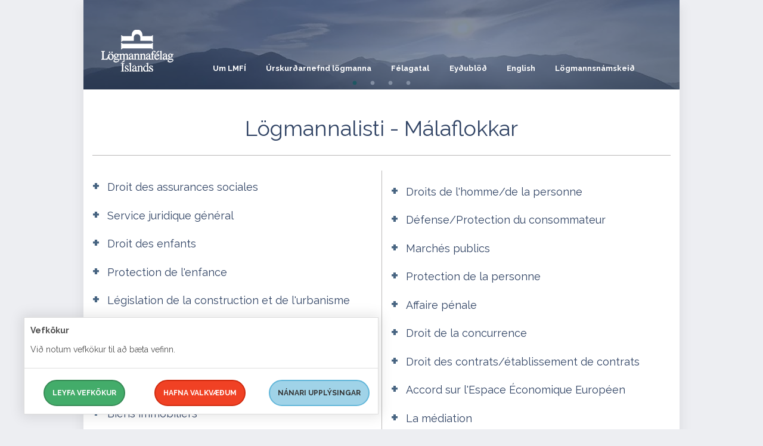

--- FILE ---
content_type: text/html; charset=utf-8
request_url: https://lmfi.is/logmannalisti/malaflokkar/136/droit-admnistratif-rapports-entre-les-citoyens-et-les-autorites?lang=fr-FR
body_size: 13952
content:

<!DOCTYPE html>
<html class="no-js" lang="is">
<head prefix="og: http://ogp.me/ns# fb: http://ogp.me/ns/fb#">
    <!--

      _    _                                            __     _         __
     | |  | |                                          / _|   | |       / _|
     | |__| |_   _ _ __   __ _ _ __   __ _  __   _____| |_ ___| |_ ___ | |_ __ _
     |  __  | | | | '_ \ / _` | '_ \ / _` | \ \ / / _ \  _/ __| __/ _ \|  _/ _` |
     | |  | | |_| | | | | (_| | | | | (_| |  \ V /  __/ | \__ \ || (_) | || (_| |
     |_|  |_|\__,_|_| |_|\__,_|_| |_|\__, |   \_/ \___|_| |___/\__\___/|_| \__,_|
                                      __/ |
                                     |___/                         www.hunang.is

    -->

    <meta charset="utf-8">
    
    <meta name="viewport" content="width=device-width, initial-scale=1.0">
    <title>Lögmannalisti | Lögmannafélag Íslands</title>

    <link href="/favicon.ico" rel="shortcut icon" type="image/x-icon">
    <link href="//fonts.googleapis.com/css?family=Raleway:400,500,700" rel="stylesheet">
    <link href="/content/css?v=5gz16fPgyEOKuBoYVbzSxqqYaiSBehOjcfTIM3TdnVo1" rel="stylesheet">

    <script src="/bundles/head?v=woky22jevmDNLF-W0BVXx67pWh1orvZN2hpF_DbGDAc1"></script>

        <meta property="og:title" content="L&#246;gmannalisti">
        <meta property="og:image" content="//lmfi.is/images/fb-1200x628.jpg">

    
    <script src="//ajax.googleapis.com/ajax/libs/jquery/2.1.1/jquery.min.js"></script>
    <script src="//ajax.aspnetcdn.com/ajax/jquery.validate/1.13.1/jquery.validate.min.js"></script>
    <script src="//ajax.aspnetcdn.com/ajax/mvc/5.1/jquery.validate.unobtrusive.min.js"></script>

            <!-- Google Tag Manager -->
            <script>
                (function (w, d, s, l, i) {
                    w[l] = w[l] || []; w[l].push({
                        'gtm.start':
                            new Date().getTime(), event: 'gtm.js'
                    }); var f = d.getElementsByTagName(s)[0],
                        j = d.createElement(s), dl = l != 'dataLayer' ? '&l=' + l : ''; j.async = true; j.src =
                            'https://www.googletagmanager.com/gtm.js?id=' + i + dl; f.parentNode.insertBefore(j, f);
                })(window, document, 'script', 'dataLayer', 'GTM-588GG43Z');</script>
            <!-- End Google Tag Manager -->


</head>
<body class="logmannalistinn">

            <!-- Google Tag Manager (noscript) -->
            <noscript>
                <iframe src="https://www.googletagmanager.com/ns.html?id=GTM-588GG43Z" height="0" width="0" style="display:none;visibility:hidden"></iframe>
            </noscript>
            <!-- End Google Tag Manager (noscript) -->




    <div class="off-canvas-wrap" data-offcanvas="">
        <div class="inner-wrap">


<aside class="right-off-canvas-menu" id="offCanvas">
    <ul class="accordion" data-accordion="" role="tablist">
    <li class="accordion-navigation nochild l2 ">
            <a href="/um-lmfi">Um LMF&#205;</a>

    </li>
    <li class="accordion-navigation nochild l2 ">
            <a href="/urskurdarnefnd-logmanna">&#218;rskur&#240;arnefnd l&#246;gmanna</a>

    </li>
    <li class="accordion-navigation nochild l2 ">
            <a href="/felagatal">F&#233;lagatal</a>

    </li>
    <li class="accordion-navigation nochild l2 ">
            <a href="/eydublod">Ey&#240;ubl&#246;&#240;</a>

    </li>
    <li class="accordion-navigation l2 ">
            <a href="/english">English</a>
            <a href="#panel12407" role="tab" id="panel12407-heading" aria-controls="panel12407" class="haschild">
                <i aria-hidden="true"></i>
            </a>

            <ul class="content " id="panel12407" role="tabpanel" aria-labelledby="panel12407-heading">
    <li class="accordion-navigation nochild l3 ">
            <a href="/english/complaints-about-lawyers">Complaints about lawyers</a>

    </li>
    <li class="accordion-navigation nochild l3 ">
            <a href="/english/free-legal-advice">Free legal advice</a>

    </li>
    <li class="accordion-navigation nochild l3 ">
            <a href="/english/search-for-a-lawyer">Search for a lawyer</a>

    </li>
            </ul>
    </li>
    <li class="accordion-navigation nochild l2 ">
            <a href="/logmannsnamskeid">L&#246;gmannsn&#225;mskei&#240;</a>

    </li>
    </ul>
    <div class="show-for-small-only searchformmain">


        <ul class="actionLinks">
                <li class="">
                    <span>
                            <a href="/hafa-samband" class="button">
                                Hafa samband / Contact us
                            </a>
                    </span>
                </li>
        </ul>



        <form action="/leit" method="GET" class="searchformmobile">
            <div class="row">
                <div class="small-12 columns">
                    <label for="q3" class="right inline searchlabel">Leitarskilyr&#240;i:</label>&nbsp;
                    <input type="search" name="q" id="q3" placeholder="Sl&#225;&#240;u inn leitarskilyr&#240;i" class="round">
                    <button type="submit" aria-label="Leita" class="fa fa-search icon"><span class="btn-label">Leita</span></button>
                </div>
            </div>
        </form>

    </div>
</aside>




            <div class="wrapper">
                <div class="inner-wrapper row collapse">
                    <div class="small-12 column">
<header class="row" id="header">

<div class="row">
    <div class="small-12" id="topnavcontainer">
        <div class="contain-to-grid">
            <nav id="nav" class="top-bar" data-topbar="" role="navigation">
                <ul class="title-area">
                    <li class="name">
                        <a href="/">
                            <h1>
                                <span class="hidden-off-screen">Lögmannafélag Íslands</span>
                            </h1>
                        </a>
                    </li>
                    <li class="right-small show-for-medium-down">
                        <a href="#offCanvas" role="button" aria-controls="offCanvas" aria-expanded="false" class="right-off-canvas-toggle"><span class="burger-icon"></span></a>
                    </li>
                </ul>
                <section class="top-bar-section">
                    <h2 class="hide">Lei&#240;arkerfi</h2>
                    <ul>
                        
                        


    <li class="l2">
        <a href="/um-lmfi">Um LMF&#205;</a>
    </li>
    <li class="l2">
        <a href="/urskurdarnefnd-logmanna">&#218;rskur&#240;arnefnd l&#246;gmanna</a>
    </li>
    <li class="l2">
        <a href="/felagatal">F&#233;lagatal</a>
    </li>
    <li class="l2">
        <a href="/eydublod">Ey&#240;ubl&#246;&#240;</a>
    </li>
    <li class="l2">
        <a href="/english">English</a>
            <ul class="dropdown">
    <li class="l3">
        <a href="/english/complaints-about-lawyers">Complaints about lawyers</a>
    </li>
    <li class="l3">
        <a href="/english/free-legal-advice">Free legal advice</a>
    </li>
    <li class="l3">
        <a href="/english/search-for-a-lawyer">Search for a lawyer</a>
    </li>
            </ul>
    </li>
    <li class="l2">
        <a href="/logmannsnamskeid">L&#246;gmannsn&#225;mskei&#240;</a>
    </li>
                    </ul>
                </section>
            </nav>
        </div>
    </div>
</div>


</header>


                        



        <div class="slider subpage">
                <div class="slider-box">

                            <noscript data-slimmage="true" data-img-src="/media/11131/2025-2.jpg?anchor=center&amp;mode=crop&amp;width=1000&amp;heightratio=0.15&amp;format=jpg&amp;quality=90&amp;slimmage=true&amp;rnd=133996496530000000" data-img-alt=""><img src="/media/11131/2025-2.jpg?anchor=center&amp;mode=crop&amp;width=1000&amp;heightratio=0.15&amp;format=jpg&amp;quality=90&amp;slimmage=true&amp;rnd=133996496530000000" alt=""></noscript>


                </div>
                <div class="slider-box">

                            <noscript data-slimmage="true" data-img-src="/media/11132/2025-1.jpg?anchor=center&amp;mode=crop&amp;width=1000&amp;heightratio=0.15&amp;format=jpg&amp;quality=90&amp;slimmage=true&amp;rnd=133996496810000000" data-img-alt=""><img src="/media/11132/2025-1.jpg?anchor=center&amp;mode=crop&amp;width=1000&amp;heightratio=0.15&amp;format=jpg&amp;quality=90&amp;slimmage=true&amp;rnd=133996496810000000" alt=""></noscript>


                </div>
                <div class="slider-box">

                            <noscript data-slimmage="true" data-img-src="/media/11133/nordurljos.jpg?anchor=center&amp;mode=crop&amp;width=1000&amp;heightratio=0.15&amp;format=jpg&amp;quality=90&amp;slimmage=true&amp;rnd=133996504060000000" data-img-alt=""><img src="/media/11133/nordurljos.jpg?anchor=center&amp;mode=crop&amp;width=1000&amp;heightratio=0.15&amp;format=jpg&amp;quality=90&amp;slimmage=true&amp;rnd=133996504060000000" alt=""></noscript>


                </div>
                <div class="slider-box">

                            <noscript data-slimmage="true" data-img-src="/media/9466/forsidumynd4.jpg?anchor=center&amp;mode=crop&amp;width=1000&amp;heightratio=0.15&amp;format=jpg&amp;quality=90&amp;slimmage=true&amp;rnd=133428162270000000" data-img-alt=""><img src="/media/9466/forsidumynd4.jpg?anchor=center&amp;mode=crop&amp;width=1000&amp;heightratio=0.15&amp;format=jpg&amp;quality=90&amp;slimmage=true&amp;rnd=133428162270000000" alt=""></noscript>


                </div>

        </div>





<div class="row" id="maincontent">
    <div class="small-12 column">
        




<section class="lawyerlist">
    <h1 class="pagetitle">
        L&#246;gmannalisti - M&#225;laflokkar
    </h1>
    <section class="malaflokkacontainer cccontent">
                        <div class="ccitem">
                        <h2>Droit des assurances sociales</h2>
                        <div class="content">
                            <ul>
                            <li>
                                <a href="/logmannalisti/malaflokkar/1/droit-des-assurances-sociales?lang=fr-FR#listi">
                                    Droit des assurances sociales
                                </a>
                            </li>
                            </ul>
                        </div>
                        </div>
                        <div class="ccitem">
                        <h2>Service juridique g&#233;n&#233;ral</h2>
                        <div class="content">
                            <ul>
                            <li>
                                <a href="/logmannalisti/malaflokkar/85/service-juridique-general?lang=fr-FR#listi">
                                    service juridique g&#233;n&#233;ral
                                </a>
                            </li>
                            </ul>
                        </div>
                        </div>
                        <div class="ccitem">
                        <h2>Droit des enfants</h2>
                        <div class="content">
                            <ul>
                            <li>
                                <a href="/logmannalisti/malaflokkar/86/conciliation-pour-la-garde-et-le-droit-de-visite?lang=fr-FR#listi">
                                    Conciliation pour la garde et le droit de visite
                                </a>
                            </li>
                            <li>
                                <a href="/logmannalisti/malaflokkar/87/garde-(de-lenfant)?lang=fr-FR#listi">
                                    Garde (de l&#39;enfant)
                                </a>
                            </li>
                            <li>
                                <a href="/logmannalisti/malaflokkar/88/droit-de-visite?lang=fr-FR#listi">
                                    Droit de visite
                                </a>
                            </li>
                            <li>
                                <a href="/logmannalisti/malaflokkar/89/paternite?lang=fr-FR#listi">
                                    Paternit&#233;
                                </a>
                            </li>
                            <li>
                                <a href="/logmannalisti/malaflokkar/90/remise-(de-lenfant)?lang=fr-FR#listi">
                                    Remise (de l&#39;enfant)
                                </a>
                            </li>
                            </ul>
                        </div>
                        </div>
                        <div class="ccitem">
                        <h2>Protection de l&#39;enfance</h2>
                        <div class="content">
                            <ul>
                            <li>
                                <a href="/logmannalisti/malaflokkar/91/protection-de-lenfance?lang=fr-FR#listi">
                                    Protection de l&#39;enfance
                                </a>
                            </li>
                            </ul>
                        </div>
                        </div>
                        <div class="ccitem">
                        <h2>L&#233;gislation de la construction et de l&#39;urbanisme</h2>
                        <div class="content">
                            <ul>
                            <li>
                                <a href="/logmannalisti/malaflokkar/92/legislation-de-la-construction-et-de-lurbanisme?lang=fr-FR#listi">
                                    L&#233;gislation de la construction et de l&#39;urbanisme
                                </a>
                            </li>
                            </ul>
                        </div>
                        </div>
                        <div class="ccitem">
                        <h2>Administration de biens</h2>
                        <div class="content">
                            <ul>
                            <li>
                                <a href="/logmannalisti/malaflokkar/93/administration-de-biens?lang=fr-FR#listi">
                                    Administration de biens
                                </a>
                            </li>
                            </ul>
                        </div>
                        </div>
                        <div class="ccitem">
                        <h2>Droit de succession</h2>
                        <div class="content">
                            <ul>
                            <li>
                                <a href="/logmannalisti/malaflokkar/95/testament?lang=fr-FR#listi">
                                    Testament
                                </a>
                            </li>
                            <li>
                                <a href="/logmannalisti/malaflokkar/96/liquidation-de-succession?lang=fr-FR#listi">
                                    Liquidation de succession
                                </a>
                            </li>
                            </ul>
                        </div>
                        </div>
                        <div class="ccitem">
                        <h2>Droit europ&#233;en</h2>
                        <div class="content">
                            <ul>
                            <li>
                                <a href="/logmannalisti/malaflokkar/97/droit-europeen?lang=fr-FR#listi">
                                    Droit europ&#233;en
                                </a>
                            </li>
                            </ul>
                        </div>
                        </div>
                        <div class="ccitem">
                        <h2>Biens immobiliers</h2>
                        <div class="content">
                            <ul>
                            <li>
                                <a href="/logmannalisti/malaflokkar/99/achat-et-vente-de-biens-immobiliers?lang=fr-FR#listi">
                                    Achat et vente de biens immobiliers
                                </a>
                            </li>
                            <li>
                                <a href="/logmannalisti/malaflokkar/100/vices-et-autres-violations-de-contrat?lang=fr-FR#listi">
                                    Vices et autres violations de contrat
                                </a>
                            </li>
                            <li>
                                <a href="/logmannalisti/malaflokkar/101/loyer?lang=fr-FR#listi">
                                    Loyer
                                </a>
                            </li>
                            <li>
                                <a href="/logmannalisti/malaflokkar/102/immeuble-en-copropriete-contrats-de-partage-des-biens?lang=fr-FR#listi">
                                    immeuble en copropri&#233;t&#233; contrats de partage des biens
                                </a>
                            </li>
                            </ul>
                        </div>
                        </div>
                        <div class="ccitem">
                        <h2>Droit des soci&#233;t&#233;s</h2>
                        <div class="content">
                            <ul>
                            <li>
                                <a href="/logmannalisti/malaflokkar/154/organisations-non-gouvernementales?lang=fr-FR#listi">
                                    Organisations non gouvernementales
                                </a>
                            </li>
                            <li>
                                <a href="/logmannalisti/malaflokkar/155/institutions-&#224;-but-non-lucratif?lang=fr-FR#listi">
                                    Institutions &#224; but non lucratif
                                </a>
                            </li>
                            <li>
                                <a href="/logmannalisti/malaflokkar/157/partenariat-general?lang=fr-FR#listi">
                                    Partenariat g&#233;n&#233;ral
                                </a>
                            </li>
                            <li>
                                <a href="/logmannalisti/malaflokkar/158/cooperatives?lang=fr-FR#listi">
                                    Coop&#233;ratives
                                </a>
                            </li>
                            <li>
                                <a href="/logmannalisti/malaflokkar/159/societes-en-commandite-et--societes-en-commandite-sur-actions?lang=fr-FR#listi">
                                    Soci&#233;t&#233;s en commandite et  soci&#233;t&#233;s en commandite sur actions
                                </a>
                            </li>
                            <li>
                                <a href="/logmannalisti/malaflokkar/160/forme-dadministration-des-societes-et-des-institutions-sans-but-lucratif?lang=fr-FR#listi">
                                    Forme d&#39;administration des soci&#233;t&#233;s et des institutions sans but lucratif
                                </a>
                            </li>
                            <li>
                                <a href="/logmannalisti/malaflokkar/161/conseil-dadministration-et-comite-executive-t&#226;che--procuration-et--responsabilite?lang=fr-FR#listi">
                                    Conseil d&#39;administration et comit&#233; executive, t&#226;che,  procuration et  responsabilit&#233;
                                </a>
                            </li>
                            <li>
                                <a href="/logmannalisti/malaflokkar/162/actionnaires-et-protection-des-minorites?lang=fr-FR#listi">
                                    Actionnaires et protection des minorit&#233;s
                                </a>
                            </li>
                            </ul>
                        </div>
                        </div>
                        <div class="ccitem">
                        <h2>Financement/contrats de location-vente</h2>
                        <div class="content">
                            <ul>
                            <li>
                                <a href="/logmannalisti/malaflokkar/108/financement/contrats-de-location-vente?lang=fr-FR#listi">
                                    Financement/contrats de location-vente
                                </a>
                            </li>
                            </ul>
                        </div>
                        </div>
                        <div class="ccitem">
                        <h2>Droit des t&#233;l&#233;communications</h2>
                        <div class="content">
                            <ul>
                            <li>
                                <a href="/logmannalisti/malaflokkar/103/droit-des-telecommunications?lang=fr-FR#listi">
                                    Droit des t&#233;l&#233;communications
                                </a>
                            </li>
                            </ul>
                        </div>
                        </div>
                        <div class="ccitem">
                        <h2>Droit a&#233;rien</h2>
                        <div class="content">
                            <ul>
                            <li>
                                <a href="/logmannalisti/malaflokkar/150/droit-aerien?lang=fr-FR#listi">
                                    Droit a&#233;rien
                                </a>
                            </li>
                            </ul>
                        </div>
                        </div>
                        <div class="ccitem">
                        <h2>Droit des transports et droit maritime?</h2>
                        <div class="content">
                            <ul>
                            <li>
                                <a href="/logmannalisti/malaflokkar/109/droit-des-transports-et-droit-maritime?lang=fr-FR#listi">
                                    Droit des transports et droit maritime?
                                </a>
                            </li>
                            </ul>
                        </div>
                        </div>
                        <div class="ccitem">
                        <h2>Arbitrage</h2>
                        <div class="content">
                            <ul>
                            <li>
                                <a href="/logmannalisti/malaflokkar/110/arbitrage?lang=fr-FR#listi">
                                    Arbitrage
                                </a>
                            </li>
                            </ul>
                        </div>
                        </div>
                        <div class="ccitem">
                        <h2>Difficult&#233;s de paiement</h2>
                        <div class="content">
                            <ul>
                            <li>
                                <a href="/logmannalisti/malaflokkar/111/arret-judiciaire-de-suspension-de-paiements?lang=fr-FR#listi">
                                    Arret judiciaire de suspension de paiements
                                </a>
                            </li>
                            <li>
                                <a href="/logmannalisti/malaflokkar/112/accords-judiciaires-forces-(entre-creanciers-et-debiteur)?lang=fr-FR#listi">
                                    Accords judiciaires forc&#233;s (entre cr&#233;anciers et d&#233;biteur)
                                </a>
                            </li>
                            <li>
                                <a href="/logmannalisti/malaflokkar/113/liquidation-judiciaire?lang=fr-FR#listi">
                                    Liquidation judiciaire
                                </a>
                            </li>
                            </ul>
                        </div>
                        </div>
                        <div class="ccitem">
                        <h2>Mariage/cohabitation</h2>
                        <div class="content">
                            <ul>
                            <li>
                                <a href="/logmannalisti/malaflokkar/114/contrats?lang=fr-FR#listi">
                                    Contrats
                                </a>
                            </li>
                            <li>
                                <a href="/logmannalisti/malaflokkar/115/dissolution-de-mariage-partage-de-la-communaute?lang=fr-FR#listi">
                                    Dissolution de mariage-partage de la communaut&#233;
                                </a>
                            </li>
                            <li>
                                <a href="/logmannalisti/malaflokkar/116/contrats-entre-concubins?lang=fr-FR#listi">
                                    Contrats entre concubins
                                </a>
                            </li>
                            <li>
                                <a href="/logmannalisti/malaflokkar/117/cessation-de-vie-commune---partage-des-biens?lang=fr-FR#listi">
                                    Cessation de vie commune - partage des biens
                                </a>
                            </li>
                            </ul>
                        </div>
                        </div>
                        <div class="ccitem">
                        <h2>Soci&#233;t&#233;s anonymes/st&#233;s priv&#233;es etc</h2>
                        <div class="content">
                            <ul>
                            <li>
                                <a href="/logmannalisti/malaflokkar/118/crattion-dentreprises?lang=fr-FR#listi">
                                    Cr&#225;ttion d&#39;entreprises
                                </a>
                            </li>
                            <li>
                                <a href="/logmannalisti/malaflokkar/119/achat/vente-dentreprises?lang=fr-FR#listi">
                                    Achat/vente d&#39;entreprises
                                </a>
                            </li>
                            <li>
                                <a href="/logmannalisti/malaflokkar/120/fusion/acquisition-de-societes?lang=fr-FR#listi">
                                    Fusion/acquisition de soci&#233;t&#233;s
                                </a>
                            </li>
                            </ul>
                        </div>
                        </div>
                        <div class="ccitem">
                        <h2>Droit de propri&#233;t&#233; intellectuelle/droit d&#39;auteur</h2>
                        <div class="content">
                            <ul>
                            <li>
                                <a href="/logmannalisti/malaflokkar/121/droit-de-propriete-intellectuelle/droit-dauteur?lang=fr-FR#listi">
                                    Droit de propri&#233;t&#233; intellectuelle/droit d&#39;auteur
                                </a>
                            </li>
                            <li>
                                <a href="/logmannalisti/malaflokkar/94/exclusivite-marque?lang=fr-FR#listi">
                                    Exclusivit&#233;, marque
                                </a>
                            </li>
                            <li>
                                <a href="/logmannalisti/malaflokkar/152/contrats-de-licence?lang=fr-FR#listi">
                                    Contrats de licence
                                </a>
                            </li>
                            </ul>
                        </div>
                        </div>
                        <div class="ccitem">
                        <h2>Recouvrement</h2>
                        <div class="content">
                            <ul>
                            <li>
                                <a href="/logmannalisti/malaflokkar/122/recouvrement?lang=fr-FR#listi">
                                    Recouvrement
                                </a>
                            </li>
                            </ul>
                        </div>
                        </div>
                        <div class="ccitem">
                        <h2>Droit du sport</h2>
                        <div class="content">
                            <ul>
                            <li>
                                <a href="/logmannalisti/malaflokkar/123/droit-du-sport?lang=fr-FR#listi">
                                    Droit du sport
                                </a>
                            </li>
                            </ul>
                        </div>
                        </div>
                        <div class="ccitem">
                        <h2>Droit rural et de l&#39;agriculture</h2>
                        <div class="content">
                            <ul>
                            <li>
                                <a href="/logmannalisti/malaflokkar/124/droit-rural-et-de-lagriculture?lang=fr-FR#listi">
                                    Droit rural et de l&#39;agriculture
                                </a>
                            </li>
                            </ul>
                        </div>
                        </div>
                        <div class="ccitem">
                        <h2>Achat de biens meubles</h2>
                        <div class="content">
                            <ul>
                            <li>
                                <a href="/logmannalisti/malaflokkar/166/achat-d&#180;automobiles?lang=fr-FR#listi">
                                    Achat d&#180;automobiles
                                </a>
                            </li>
                            </ul>
                        </div>
                        </div>
                        <div class="ccitem">
                        <h2>Droit des entreprises financieres</h2>
                        <div class="content">
                            <ul>
                            <li>
                                <a href="/logmannalisti/malaflokkar/104/droit-des-banques?lang=fr-FR#listi">
                                    Droit des banques
                                </a>
                            </li>
                            <li>
                                <a href="/logmannalisti/malaflokkar/105/contrat-de-pret?lang=fr-FR#listi">
                                    Contrat de pret
                                </a>
                            </li>
                            <li>
                                <a href="/logmannalisti/malaflokkar/106/transactions-bancaires-electroniques?lang=fr-FR#listi">
                                    Transactions bancaires &#233;lectroniques
                                </a>
                            </li>
                            <li>
                                <a href="/logmannalisti/malaflokkar/107/droit-des-titres?lang=fr-FR#listi">
                                    Droit des titres
                                </a>
                            </li>
                            </ul>
                        </div>
                        </div>
                        <div class="ccitem">
                        <h2>Majorit&#233;/Mise sous tutelle</h2>
                        <div class="content">
                            <ul>
                            <li>
                                <a href="/logmannalisti/malaflokkar/125/majorite/mise-sous-tutelle?lang=fr-FR#listi">
                                    Majorit&#233;/Mise sous tutelle
                                </a>
                            </li>
                            </ul>
                        </div>
                        </div>
                        <div class="ccitem">
                        <h2>Droits de l&#39;homme/de la personne</h2>
                        <div class="content">
                            <ul>
                            <li>
                                <a href="/logmannalisti/malaflokkar/149/droits-de-lhomme/de-la-personne?lang=fr-FR#listi">
                                    Droits de l&#39;homme/de la personne
                                </a>
                            </li>
                            </ul>
                        </div>
                        </div>
                        <div class="ccitem">
                        <h2>D&#233;fense/Protection du consommateur</h2>
                        <div class="content">
                            <ul>
                            <li>
                                <a href="/logmannalisti/malaflokkar/126/defense/protection-du-consommateur?lang=fr-FR#listi">
                                    D&#233;fense/Protection du consommateur
                                </a>
                            </li>
                            </ul>
                        </div>
                        </div>
                        <div class="ccitem">
                        <h2>March&#233;s publics</h2>
                        <div class="content">
                            <ul>
                            <li>
                                <a href="/logmannalisti/malaflokkar/151/marches-publics?lang=fr-FR#listi">
                                    March&#233;s publics
                                </a>
                            </li>
                            </ul>
                        </div>
                        </div>
                        <div class="ccitem">
                        <h2>Protection de la personne</h2>
                        <div class="content">
                            <ul>
                            <li>
                                <a href="/logmannalisti/malaflokkar/140/protection-de-la-personne?lang=fr-FR#listi">
                                    Protection de la personne
                                </a>
                            </li>
                            </ul>
                        </div>
                        </div>
                        <div class="ccitem">
                        <h2>Affaire p&#233;nale</h2>
                        <div class="content">
                            <ul>
                            <li>
                                <a href="/logmannalisti/malaflokkar/127/travail-de-la-defense?lang=fr-FR#listi">
                                    Travail de la d&#233;fense
                                </a>
                            </li>
                            <li>
                                <a href="/logmannalisti/malaflokkar/128/detention-provisoire?lang=fr-FR#listi">
                                    D&#233;tention provisoire
                                </a>
                            </li>
                            </ul>
                        </div>
                        </div>
                        <div class="ccitem">
                        <h2>Droit de la concurrence</h2>
                        <div class="content">
                            <ul>
                            <li>
                                <a href="/logmannalisti/malaflokkar/129/droit-de-la-concurrence?lang=fr-FR#listi">
                                    Droit de la concurrence
                                </a>
                            </li>
                            </ul>
                        </div>
                        </div>
                        <div class="ccitem">
                        <h2>Droit des contrats/&#233;tablissement de contrats</h2>
                        <div class="content">
                            <ul>
                            <li>
                                <a href="/logmannalisti/malaflokkar/130/droit-des-contrast/etablissements-des-contrats?lang=fr-FR#listi">
                                    Droit des contrast/&#233;tablissements des contrats
                                </a>
                            </li>
                            </ul>
                        </div>
                        </div>
                        <div class="ccitem">
                        <h2>Accord sur l&#39;Espace &#201;conomique Europ&#233;en</h2>
                        <div class="content">
                            <ul>
                            <li>
                                <a href="/logmannalisti/malaflokkar/98/accord-sur-lespace-&#180;economique-europeen?lang=fr-FR#listi">
                                    Accord sur l&#39;Espace &#180;&#201;conomique Europ&#233;en
                                </a>
                            </li>
                            </ul>
                        </div>
                        </div>
                        <div class="ccitem">
                        <h2>La m&#233;diation</h2>
                        <div class="content">
                            <ul>
                            <li>
                                <a href="/logmannalisti/malaflokkar/153/la-mediation?lang=fr-FR#listi">
                                    La m&#233;diation
                                </a>
                            </li>
                            </ul>
                        </div>
                        </div>
                        <div class="ccitem">
                        <h2>Durabilit&#233;</h2>
                        <div class="content">
                            <ul>
                            <li>
                                <a href="/logmannalisti/malaflokkar/163/durabilite?lang=fr-FR#listi">
                                    Durabilit&#233;
                                </a>
                            </li>
                            </ul>
                        </div>
                        </div>
                        <div class="ccitem">
                        <h2>Droit des indemnit&#233;s/accidents</h2>
                        <div class="content">
                            <ul>
                            <li>
                                <a href="/logmannalisti/malaflokkar/131/droit-des-indemnites/accidents?lang=fr-FR#listi">
                                    Droit des indemnit&#233;s/accidents
                                </a>
                            </li>
                            </ul>
                        </div>
                        </div>
                        <div class="ccitem">
                        <h2>Droit fiscal</h2>
                        <div class="content">
                            <ul>
                            <li>
                                <a href="/logmannalisti/malaflokkar/132/droit-fiscal?lang=fr-FR#listi">
                                    Droit fiscal
                                </a>
                            </li>
                            </ul>
                        </div>
                        </div>
                        <div class="ccitem">
                        <h2>Vente de bateaux/navires</h2>
                        <div class="content">
                            <ul>
                            <li>
                                <a href="/logmannalisti/malaflokkar/133/mise-(dun-bateau)-sous-pavillon-de-complaisance?lang=fr-FR#listi">
                                    Mise (d&#39;un bateau) sous pavillon de complaisance
                                </a>
                            </li>
                            <li>
                                <a href="/logmannalisti/malaflokkar/134/hypotheques-a-letranger?lang=fr-FR#listi">
                                    Hypotheques a l&#39;&#233;tranger
                                </a>
                            </li>
                            <li>
                                <a href="/logmannalisti/malaflokkar/148/vente-de-bateaux/navires?lang=fr-FR#listi">
                                    Vente de bateaux/navires
                                </a>
                            </li>
                            </ul>
                        </div>
                        </div>
                        <div class="ccitem">
                        <h2>Droit constitutionnel/constitution</h2>
                        <div class="content">
                            <ul>
                            <li>
                                <a href="/logmannalisti/malaflokkar/135/droit-constitutionnel/constitution?lang=fr-FR#listi">
                                    Droit constitutionnel/Constitution
                                </a>
                            </li>
                            </ul>
                        </div>
                        </div>
                        <div class="ccitem">
                        <h2>Droit administratif</h2>
                        <div class="content">
                            <ul>
                            <li>
                                <a href="/logmannalisti/malaflokkar/136/droit-admnistratif-rapports-entre-les-citoyens-et-les-autorites?lang=fr-FR#listi">
                                    Droit admnistratif, rapports entre les citoyens et les autorit&#233;s
                                </a>
                            </li>
                            </ul>
                        </div>
                        </div>
                        <div class="ccitem">
                        <h2>Droit communal</h2>
                        <div class="content">
                            <ul>
                            <li>
                                <a href="/logmannalisti/malaflokkar/137/droit-communal?lang=fr-FR#listi">
                                    Droit communal
                                </a>
                            </li>
                            </ul>
                        </div>
                        </div>
                        <div class="ccitem">
                        <h2>Droit de l&#39;environnement et aux ressources naturelles</h2>
                        <div class="content">
                            <ul>
                            <li>
                                <a href="/logmannalisti/malaflokkar/138/droit-de-lenvironnement?lang=fr-FR#listi">
                                    Droit de l&#39;environnement
                                </a>
                            </li>
                            <li>
                                <a href="/logmannalisti/malaflokkar/164/droit-des-ressources-naturelles?lang=fr-FR#listi">
                                    Droit des ressources naturelles
                                </a>
                            </li>
                            <li>
                                <a href="/logmannalisti/malaflokkar/165/loi-climat?lang=fr-FR#listi">
                                    Loi climat
                                </a>
                            </li>
                            </ul>
                        </div>
                        </div>
                        <div class="ccitem">
                        <h2>Techniques de l&#39;informatique</h2>
                        <div class="content">
                            <ul>
                            <li>
                                <a href="/logmannalisti/malaflokkar/139/commerce-electronique?lang=fr-FR#listi">
                                    Commerce &#233;lectronique
                                </a>
                            </li>
                            <li>
                                <a href="/logmannalisti/malaflokkar/141/signatures-electroniques?lang=fr-FR#listi">
                                    Signatures &#233;lectroniques
                                </a>
                            </li>
                            </ul>
                        </div>
                        </div>
                        <div class="ccitem">
                        <h2>&#201;trangers</h2>
                        <div class="content">
                            <ul>
                            <li>
                                <a href="/logmannalisti/malaflokkar/142/refugies?lang=fr-FR#listi">
                                    R&#233;fugi&#233;s
                                </a>
                            </li>
                            <li>
                                <a href="/logmannalisti/malaflokkar/143/immigrants?lang=fr-FR#listi">
                                    Immigrants
                                </a>
                            </li>
                            </ul>
                        </div>
                        </div>
                        <div class="ccitem">
                        <h2>Droit des assurances</h2>
                        <div class="content">
                            <ul>
                            <li>
                                <a href="/logmannalisti/malaflokkar/144/droit-des-assurances?lang=fr-FR#listi">
                                    Droit des assurances
                                </a>
                            </li>
                            </ul>
                        </div>
                        </div>
                        <div class="ccitem">
                        <h2>Droit des hypotheques</h2>
                        <div class="content">
                            <ul>
                            <li>
                                <a href="/logmannalisti/malaflokkar/145/droit-des-hypotheques?lang=fr-FR#listi">
                                    Droit des hypotheques
                                </a>
                            </li>
                            </ul>
                        </div>
                        </div>
                        <div class="ccitem">
                        <h2>Droit des entrepreneurs/contrats de travail et appel d&#39;offres</h2>
                        <div class="content">
                            <ul>
                            <li>
                                <a href="/logmannalisti/malaflokkar/146/droit-des-entrepreneurs/contrats-dentreprise-et-appels-doffre?lang=fr-FR#listi">
                                    Droit des entrepreneurs/contrats d&#39;entreprise et appels d&#39;offre
                                </a>
                            </li>
                            </ul>
                        </div>
                        </div>
                        <div class="ccitem">
                        <h2>Droit du travail/droit du march&#233; du travail</h2>
                        <div class="content">
                            <ul>
                            <li>
                                <a href="/logmannalisti/malaflokkar/147/droit-du-travail/droit-du-marche-du-travail?lang=fr-FR#listi">
                                    Droit du travail/droit du march&#233; du travail
                                </a>
                            </li>
                            </ul>
                        </div>
                    </div>


    </section>
            <div class="info">
                Athugið að lögmenn skrá sjálfir sérhæfingu sína á listann og bera ábyrgð á þeim upplýsingum sem þar koma fram
            </div>


                    <a name="listi"></a>
                    <h2 class="malaflokkurheader">Sp&#233;cialit&#233; Droit admnistratif, rapports entre les citoyens et les autorit&#233;s </h2>
                    <div class="lawyerslistcontainer all-">
                                    <ul>
                    <li>
                        <a href="/logmannalisti/370/adolf-gudmundsson?lang=fr-FR#lawyer">
                            Adolf Gu&#240;mundsson
                            <div class="title">
                                L&#246;gma&#240;ur me&#240; r&#233;ttindi til m&#225;lflutnings fyrir h&#233;ra&#240;sd&#243;mst&#243;lum
                            </div>
                        </a>

                    </li>
                    <li>
                        <a href="/logmannalisti/822/arnar-thor-stefansson?lang=fr-FR#lawyer">
                            Arnar &#222;&#243;r Stef&#225;nsson
                            <div class="title">
                                L&#246;gma&#240;ur me&#240; r&#233;ttindi til m&#225;lflutnings fyrir h&#233;ra&#240;sd&#243;mst&#243;lum, Landsr&#233;tti og H&#230;star&#233;tti
                            </div>
                        </a>

                    </li>
                    <li>
                        <a href="/logmannalisti/1792/arnar-vilhjalmur-arnarsson?lang=fr-FR#lawyer">
                            Arnar Vilhj&#225;lmur Arnarsson
                            <div class="title">
                                L&#246;gma&#240;ur me&#240; r&#233;ttindi til m&#225;lflutnings fyrir h&#233;ra&#240;sd&#243;mst&#243;lum og Landsr&#233;tti
                            </div>
                        </a>

                    </li>
                    <li>
                        <a href="/logmannalisti/1135/arndis-anna-k-gunnarsdottir?lang=fr-FR#lawyer">
                            Arnd&#237;s Anna K. Gunnarsd&#243;ttir
                            <div class="title">
                                L&#246;gma&#240;ur me&#240; r&#233;ttindi til m&#225;lflutnings fyrir h&#233;ra&#240;sd&#243;mst&#243;lum
                            </div>
                        </a>

                    </li>
                    <li>
                        <a href="/logmannalisti/1691/aslaug-bjorgvinsdottir?lang=fr-FR#lawyer">
                            &#193;slaug Bj&#246;rgvinsd&#243;ttir
                            <div class="title">
                                L&#246;gma&#240;ur me&#240; r&#233;ttindi til m&#225;lflutnings fyrir h&#233;ra&#240;sd&#243;mst&#243;lum
                            </div>
                        </a>

                    </li>
                    <li>
                        <a href="/logmannalisti/1736/asta-soley-sigurdardottir?lang=fr-FR#lawyer">
                            &#193;sta S&#243;ley Sigur&#240;ard&#243;ttir
                            <div class="title">
                                L&#246;gma&#240;ur me&#240; r&#233;ttindi til m&#225;lflutnings fyrir h&#233;ra&#240;sd&#243;mst&#243;lum
                            </div>
                        </a>

                    </li>
                    <li>
                        <a href="/logmannalisti/1514/benedikt-smari-skulason?lang=fr-FR#lawyer">
                            Benedikt Sm&#225;ri Sk&#250;lason
                            <div class="title">
                                L&#246;gma&#240;ur me&#240; r&#233;ttindi til m&#225;lflutnings fyrir h&#233;ra&#240;sd&#243;mst&#243;lum
                            </div>
                        </a>

                    </li>
                    <li>
                        <a href="/logmannalisti/1104/birgir-mar-bjornsson?lang=fr-FR#lawyer">
                            Birgir M&#225;r Bj&#246;rnsson
                            <div class="title">
                                L&#246;gma&#240;ur me&#240; r&#233;ttindi til m&#225;lflutnings fyrir h&#233;ra&#240;sd&#243;mst&#243;lum, Landsr&#233;tti og H&#230;star&#233;tti
                            </div>
                        </a>

                    </li>
                    <li>
                        <a href="/logmannalisti/98/bjarni-hauksson?lang=fr-FR#lawyer">
                            Bjarni Hauksson
                            <div class="title">
                                L&#246;gma&#240;ur me&#240; r&#233;ttindi til m&#225;lflutnings fyrir h&#233;ra&#240;sd&#243;mst&#243;lum, Landsr&#233;tti og H&#230;star&#233;tti
                            </div>
                        </a>

                    </li>
                    <li>
                        <a href="/logmannalisti/1215/bjarni-thor-bjarnason?lang=fr-FR#lawyer">
                            Bjarni &#222;&#243;r Bjarnason
                            <div class="title">
                                L&#246;gma&#240;ur me&#240; r&#233;ttindi til m&#225;lflutnings fyrir h&#233;ra&#240;sd&#243;mst&#243;lum
                            </div>
                        </a>

                    </li>
                    <li>
                        <a href="/logmannalisti/1075/bjorgvin-halldor-bjornsson?lang=fr-FR#lawyer">
                            Bj&#246;rgvin Halld&#243;r Bj&#246;rnsson
                            <div class="title">
                                L&#246;gma&#240;ur me&#240; r&#233;ttindi til m&#225;lflutnings fyrir h&#233;ra&#240;sd&#243;mst&#243;lum og Landsr&#233;tti
                            </div>
                        </a>

                    </li>
                    <li>
                        <a href="/logmannalisti/447/bjorn-thorri-viktorsson?lang=fr-FR#lawyer">
                            Bj&#246;rn &#222;orri Viktorsson
                            <div class="title">
                                L&#246;gma&#240;ur me&#240; r&#233;ttindi til m&#225;lflutnings fyrir h&#233;ra&#240;sd&#243;mst&#243;lum, Landsr&#233;tti og H&#230;star&#233;tti
                            </div>
                        </a>

                    </li>
                    <li>
                        <a href="/logmannalisti/1695/claudia-ashanie-wilson?lang=fr-FR#lawyer">
                            Claudia Ashanie Wilson
                            <div class="title">
                                L&#246;gma&#240;ur me&#240; r&#233;ttindi til m&#225;lflutnings fyrir h&#233;ra&#240;sd&#243;mst&#243;lum
                            </div>
                        </a>

                    </li>
                    <li>
                        <a href="/logmannalisti/529/dagmar-sigurdardottir?lang=fr-FR#lawyer">
                            Dagmar Sigur&#240;ard&#243;ttir
                            <div class="title">
                                L&#246;gma&#240;ur me&#240; r&#233;ttindi til m&#225;lflutnings fyrir h&#233;ra&#240;sd&#243;mst&#243;lum
                            </div>
                        </a>

                    </li>
                    <li>
                        <a href="/logmannalisti/1784/david-orn-gudnason?lang=fr-FR#lawyer">
                            Dav&#237;&#240; &#214;rn Gu&#240;nason
                            <div class="title">
                                L&#246;gma&#240;ur me&#240; r&#233;ttindi til m&#225;lflutnings fyrir h&#233;ra&#240;sd&#243;mst&#243;lum og Landsr&#233;tti
                            </div>
                        </a>

                    </li>
                    <li>
                        <a href="/logmannalisti/1799/elimar-hauksson?lang=fr-FR#lawyer">
                            Elimar Hauksson
                            <div class="title">
                                L&#246;gma&#240;ur me&#240; r&#233;ttindi til m&#225;lflutnings fyrir h&#233;ra&#240;sd&#243;mst&#243;lum og Landsr&#233;tti
                            </div>
                        </a>

                    </li>
                    <li>
                        <a href="/logmannalisti/155/elin-arnadottir?lang=fr-FR#lawyer">
                            El&#237;n &#193;rnad&#243;ttir
                            <div class="title">
                                L&#246;gma&#240;ur me&#240; r&#233;ttindi til m&#225;lflutnings fyrir h&#233;ra&#240;sd&#243;mst&#243;lum
                            </div>
                        </a>

                    </li>
                    <li>
                        <a href="/logmannalisti/1957/elisabet-petursdottir?lang=fr-FR#lawyer">
                            El&#237;sabet P&#233;tursd&#243;ttir
                            <div class="title">
                                L&#246;gma&#240;ur me&#240; r&#233;ttindi til m&#225;lflutnings fyrir h&#233;ra&#240;sd&#243;mst&#243;lum
                            </div>
                        </a>

                    </li>
                    <li>
                        <a href="/logmannalisti/897/elva-osk-wiium?lang=fr-FR#lawyer">
                            Elva &#211;sk Wiium
                            <div class="title">
                                L&#246;gma&#240;ur me&#240; r&#233;ttindi til m&#225;lflutnings fyrir h&#233;ra&#240;sd&#243;mst&#243;lum og Landsr&#233;tti
                            </div>
                        </a>

                    </li>
                    <li>
                        <a href="/logmannalisti/1904/eva-hauksdottir?lang=fr-FR#lawyer">
                            Eva Hauksd&#243;ttir
                            <div class="title">
                                L&#246;gma&#240;ur me&#240; r&#233;ttindi til m&#225;lflutnings fyrir h&#233;ra&#240;sd&#243;mst&#243;lum
                            </div>
                        </a>

                    </li>
                    <li>
                        <a href="/logmannalisti/964/feldis-lilja-oskarsdottir?lang=fr-FR#lawyer">
                            Feld&#237;s Lilja &#211;skarsd&#243;ttir
                            <div class="title">
                                L&#246;gma&#240;ur me&#240; r&#233;ttindi til m&#225;lflutnings fyrir h&#233;ra&#240;sd&#243;mst&#243;lum
                            </div>
                        </a>

                    </li>
                    <li>
                        <a href="/logmannalisti/820/gardar-gudmundur-gislason?lang=fr-FR#lawyer">
                            Gar&#240;ar Gu&#240;mundur G&#237;slason
                            <div class="title">
                                L&#246;gma&#240;ur me&#240; r&#233;ttindi til m&#225;lflutnings fyrir h&#233;ra&#240;sd&#243;mst&#243;lum, Landsr&#233;tti og H&#230;star&#233;tti
                            </div>
                        </a>

                    </li>
                    <li>
                        <a href="/logmannalisti/1409/gardar-steinn-olafsson?lang=fr-FR#lawyer">
                            Gar&#240;ar Steinn &#211;lafsson
                            <div class="title">
                                L&#246;gma&#240;ur me&#240; r&#233;ttindi til m&#225;lflutnings fyrir h&#233;ra&#240;sd&#243;mst&#243;lum
                            </div>
                        </a>

                    </li>
                    <li>
                        <a href="/logmannalisti/278/gisli-m-audbergsson?lang=fr-FR#lawyer">
                            G&#237;sli M. Au&#240;bergsson
                            <div class="title">
                                L&#246;gma&#240;ur me&#240; r&#233;ttindi til m&#225;lflutnings fyrir h&#233;ra&#240;sd&#243;mst&#243;lum, Landsr&#233;tti og H&#230;star&#233;tti
                            </div>
                        </a>

                    </li>
                    <li>
                        <a href="/logmannalisti/471/gisli-tryggvason?lang=fr-FR#lawyer">
                            G&#237;sli Tryggvason
                            <div class="title">
                                L&#246;gma&#240;ur me&#240; r&#233;ttindi til m&#225;lflutnings fyrir h&#233;ra&#240;sd&#243;mst&#243;lum og Landsr&#233;tti
                            </div>
                        </a>

                    </li>
                    <li>
                        <a href="/logmannalisti/762/gudbjarni-eggertsson?lang=fr-FR#lawyer">
                            Gu&#240;bjarni Eggertsson
                            <div class="title">
                                L&#246;gma&#240;ur me&#240; r&#233;ttindi til m&#225;lflutnings fyrir h&#233;ra&#240;sd&#243;mst&#243;lum, Landsr&#233;tti og H&#230;star&#233;tti
                            </div>
                        </a>

                    </li>
                    <li>
                        <a href="/logmannalisti/641/gudfinna-joh-gudmundsdottir?lang=fr-FR#lawyer">
                            Gu&#240;finna J&#243;h. Gu&#240;mundsd&#243;ttir
                            <div class="title">
                                L&#246;gma&#240;ur me&#240; r&#233;ttindi til m&#225;lflutnings fyrir h&#233;ra&#240;sd&#243;mst&#243;lum
                            </div>
                        </a>

                    </li>
                    <li>
                        <a href="/logmannalisti/590/gudmundur-h-petursson?lang=fr-FR#lawyer">
                            Gu&#240;mundur H. P&#233;tursson
                            <div class="title">
                                L&#246;gma&#240;ur me&#240; r&#233;ttindi til m&#225;lflutnings fyrir h&#233;ra&#240;sd&#243;mst&#243;lum, Landsr&#233;tti og H&#230;star&#233;tti
                            </div>
                        </a>

                    </li>
                    <li>
                        <a href="/logmannalisti/1975/gunnar-gislason?lang=fr-FR#lawyer">
                            Gunnar G&#237;slason
                            <div class="title">
                                L&#246;gma&#240;ur me&#240; r&#233;ttindi til m&#225;lflutnings fyrir h&#233;ra&#240;sd&#243;mst&#243;lum
                            </div>
                        </a>

                    </li>
                    <li>
                        <a href="/logmannalisti/1169/halldor-brynjar-halldorsson?lang=fr-FR#lawyer">
                            Halld&#243;r Brynjar Halld&#243;rsson
                            <div class="title">
                                L&#246;gma&#240;ur me&#240; r&#233;ttindi til m&#225;lflutnings fyrir h&#233;ra&#240;sd&#243;mst&#243;lum, Landsr&#233;tti og H&#230;star&#233;tti
                            </div>
                        </a>

                    </li>
                    <li>
                        <a href="/logmannalisti/600/hallmundur-albertsson?lang=fr-FR#lawyer">
                            Hallmundur Albertsson
                            <div class="title">
                                L&#246;gma&#240;ur me&#240; r&#233;ttindi til m&#225;lflutnings fyrir h&#233;ra&#240;sd&#243;mst&#243;lum og Landsr&#233;tti
                            </div>
                        </a>

                    </li>
                    <li>
                        <a href="/logmannalisti/988/heida-bjorg-palmadottir?lang=fr-FR#lawyer">
                            Hei&#240;a Bj&#246;rg P&#225;lmad&#243;ttir
                            <div class="title">
                                L&#246;gma&#240;ur me&#240; r&#233;ttindi til m&#225;lflutnings fyrir h&#233;ra&#240;sd&#243;mst&#243;lum
                            </div>
                        </a>

                    </li>
                    <li>
                        <a href="/logmannalisti/1260/helga-vala-helgadottir-bachmann?lang=fr-FR#lawyer">
                            Helga Vala Helgad&#243;ttir Bachmann
                            <div class="title">
                                L&#246;gma&#240;ur me&#240; r&#233;ttindi til m&#225;lflutnings fyrir h&#233;ra&#240;sd&#243;mst&#243;lum og Landsr&#233;tti
                            </div>
                        </a>

                    </li>
                    <li>
                        <a href="/logmannalisti/1121/adalheidur-helgadottir?lang=fr-FR#lawyer">
                            A&#240;alhei&#240;ur Helgad&#243;ttir
                            <div class="title">
                                L&#246;gma&#240;ur me&#240; r&#233;ttindi til m&#225;lflutnings fyrir h&#233;ra&#240;sd&#243;mst&#243;lum
                            </div>
                        </a>

                    </li>
                    <li>
                        <a href="/logmannalisti/77/helgi-johannesson?lang=fr-FR#lawyer">
                            Helgi J&#243;hannesson
                            <div class="title">
                                L&#246;gma&#240;ur me&#240; r&#233;ttindi til m&#225;lflutnings fyrir h&#233;ra&#240;sd&#243;mst&#243;lum, Landsr&#233;tti og H&#230;star&#233;tti
                            </div>
                        </a>

                    </li>
                    <li>
                        <a href="/logmannalisti/1824/hjalti-geir-erlendsson?lang=fr-FR#lawyer">
                            Hjalti Geir Erlendsson
                            <div class="title">
                                L&#246;gma&#240;ur me&#240; r&#233;ttindi til m&#225;lflutnings fyrir h&#233;ra&#240;sd&#243;mst&#243;lum
                            </div>
                        </a>

                    </li>
                    <li>
                        <a href="/logmannalisti/1216/holmgeir-elias-flosason?lang=fr-FR#lawyer">
                            H&#243;lmgeir El&#237;as Flosason
                            <div class="title">
                                L&#246;gma&#240;ur me&#240; r&#233;ttindi til m&#225;lflutnings fyrir h&#233;ra&#240;sd&#243;mst&#243;lum
                            </div>
                        </a>

                    </li>
                    <li>
                        <a href="/logmannalisti/1962/hordur-thor-johannsson?lang=fr-FR#lawyer">
                            H&#246;r&#240;ur &#222;&#243;r J&#243;hannsson
                            <div class="title">
                                L&#246;gma&#240;ur me&#240; r&#233;ttindi til m&#225;lflutnings fyrir h&#233;ra&#240;sd&#243;mst&#243;lum
                            </div>
                        </a>

                    </li>
                    <li>
                        <a href="/logmannalisti/803/hoskuldur-thor-thorhallsson?lang=fr-FR#lawyer">
                            H&#246;skuldur &#222;&#243;r &#222;&#243;rhallsson
                            <div class="title">
                                L&#246;gma&#240;ur me&#240; r&#233;ttindi til m&#225;lflutnings fyrir h&#233;ra&#240;sd&#243;mst&#243;lum og Landsr&#233;tti
                            </div>
                        </a>

                    </li>
                    <li>
                        <a href="/logmannalisti/1096/hrafnhildur-kristinsdottir?lang=fr-FR#lawyer">
                            Hrafnhildur Kristinsd&#243;ttir
                            <div class="title">
                                L&#246;gma&#240;ur me&#240; r&#233;ttindi til m&#225;lflutnings fyrir h&#233;ra&#240;sd&#243;mst&#243;lum
                            </div>
                        </a>

                    </li>
                    <li>
                        <a href="/logmannalisti/986/hrafnkell-oskarsson?lang=fr-FR#lawyer">
                            Hrafnkell &#211;skarsson
                            <div class="title">
                                L&#246;gma&#240;ur me&#240; r&#233;ttindi til m&#225;lflutnings fyrir h&#233;ra&#240;sd&#243;mst&#243;lum
                            </div>
                        </a>

                    </li>
                    <li>
                        <a href="/logmannalisti/1778/hrefna-thorsdottir?lang=fr-FR#lawyer">
                            Hrefna &#222;&#243;rsd&#243;ttir
                            <div class="title">
                                L&#246;gma&#240;ur me&#240; r&#233;ttindi til m&#225;lflutnings fyrir h&#233;ra&#240;sd&#243;mst&#243;lum
                            </div>
                        </a>

                    </li>
                    <li>
                        <a href="/logmannalisti/1433/hreidar-eiriksson?lang=fr-FR#lawyer">
                            Hrei&#240;ar Eir&#237;ksson
                            <div class="title">
                                L&#246;gma&#240;ur me&#240; r&#233;ttindi til m&#225;lflutnings fyrir h&#233;ra&#240;sd&#243;mst&#243;lum
                            </div>
                        </a>

                    </li>
                    <li>
                        <a href="/logmannalisti/514/hrobjartur-jonatansson?lang=fr-FR#lawyer">
                            Hr&#243;bjartur J&#243;natansson
                            <div class="title">
                                L&#246;gma&#240;ur me&#240; r&#233;ttindi til m&#225;lflutnings fyrir h&#233;ra&#240;sd&#243;mst&#243;lum, Landsr&#233;tti og H&#230;star&#233;tti
                            </div>
                        </a>

                    </li>
                    <li>
                        <a href="/logmannalisti/35/hulda-ros-ruriksdottir?lang=fr-FR#lawyer">
                            Hulda R&#243;s R&#250;riksd&#243;ttir
                            <div class="title">
                                L&#246;gma&#240;ur me&#240; r&#233;ttindi til m&#225;lflutnings fyrir h&#233;ra&#240;sd&#243;mst&#243;lum, Landsr&#233;tti og H&#230;star&#233;tti
                            </div>
                        </a>

                    </li>
                    <li>
                        <a href="/logmannalisti/1214/ingi-freyr-agustsson?lang=fr-FR#lawyer">
                            Ingi Freyr &#193;g&#250;stsson
                            <div class="title">
                                L&#246;gma&#240;ur me&#240; r&#233;ttindi til m&#225;lflutnings fyrir h&#233;ra&#240;sd&#243;mst&#243;lum og Landsr&#233;tti
                            </div>
                        </a>

                    </li>
                    <li>
                        <a href="/logmannalisti/748/ingibjorg-ingvadottir?lang=fr-FR#lawyer">
                            Ingibj&#246;rg Ingvad&#243;ttir
                            <div class="title">
                                L&#246;gma&#240;ur me&#240; r&#233;ttindi til m&#225;lflutnings fyrir h&#233;ra&#240;sd&#243;mst&#243;lum
                            </div>
                        </a>

                    </li>
                    <li>
                        <a href="/logmannalisti/805/ivar-palsson?lang=fr-FR#lawyer">
                            &#205;var P&#225;lsson
                            <div class="title">
                                L&#246;gma&#240;ur me&#240; r&#233;ttindi til m&#225;lflutnings fyrir h&#233;ra&#240;sd&#243;mst&#243;lum, Landsr&#233;tti og H&#230;star&#233;tti
                            </div>
                        </a>

                    </li>
                    <li>
                        <a href="/logmannalisti/1063/johannes-stefan-olafsson?lang=fr-FR#lawyer">
                            J&#243;hannes Stef&#225;n &#211;lafsson
                            <div class="title">
                                L&#246;gma&#240;ur me&#240; r&#233;ttindi til m&#225;lflutnings fyrir h&#233;ra&#240;sd&#243;mst&#243;lum, Landsr&#233;tti og H&#230;star&#233;tti
                            </div>
                        </a>

                    </li>
                    <li>
                        <a href="/logmannalisti/745/jon-jonsson?lang=fr-FR#lawyer">
                            J&#243;n J&#243;nsson
                            <div class="title">
                                L&#246;gma&#240;ur me&#240; r&#233;ttindi til m&#225;lflutnings fyrir h&#233;ra&#240;sd&#243;mst&#243;lum, Landsr&#233;tti og H&#230;star&#233;tti
                            </div>
                        </a>

                    </li>
                    <li>
                        <a href="/logmannalisti/598/jon-sigurdsson?lang=fr-FR#lawyer">
                            J&#243;n Sigur&#240;sson
                            <div class="title">
                                L&#246;gma&#240;ur me&#240; r&#233;ttindi til m&#225;lflutnings fyrir h&#233;ra&#240;sd&#243;mst&#243;lum, Landsr&#233;tti og H&#230;star&#233;tti
                            </div>
                        </a>

                    </li>
                    <li>
                        <a href="/logmannalisti/2000/jona-vestfjord-hannesdottir?lang=fr-FR#lawyer">
                            J&#243;na Vestfj&#246;r&#240; Hannesd&#243;ttir
                            <div class="title">
                                L&#246;gma&#240;ur me&#240; r&#233;ttindi til m&#225;lflutnings fyrir h&#233;ra&#240;sd&#243;mst&#243;lum
                            </div>
                        </a>

                    </li>
                    <li>
                        <a href="/logmannalisti/1809/karolina-finnbjornsdottir?lang=fr-FR#lawyer">
                            Kar&#243;l&#237;na Finnbj&#246;rnsd&#243;ttir
                            <div class="title">
                                L&#246;gma&#240;ur me&#240; r&#233;ttindi til m&#225;lflutnings fyrir h&#233;ra&#240;sd&#243;mst&#243;lum
                            </div>
                        </a>

                    </li>
                    <li>
                        <a href="/logmannalisti/1000/katrin-smari-olafsdottir?lang=fr-FR#lawyer">
                            Katr&#237;n Sm&#225;ri &#211;lafsd&#243;ttir
                            <div class="title">
                                L&#246;gma&#240;ur me&#240; r&#233;ttindi til m&#225;lflutnings fyrir h&#233;ra&#240;sd&#243;mst&#243;lum og Landsr&#233;tti
                            </div>
                        </a>

                    </li>
                    <li>
                        <a href="/logmannalisti/681/kristin-edwald?lang=fr-FR#lawyer">
                            Krist&#237;n Edwald
                            <div class="title">
                                L&#246;gma&#240;ur me&#240; r&#233;ttindi til m&#225;lflutnings fyrir h&#233;ra&#240;sd&#243;mst&#243;lum, Landsr&#233;tti og H&#230;star&#233;tti
                            </div>
                        </a>

                    </li>
                    <li>
                        <a href="/logmannalisti/511/kristjan-b-thorlacius?lang=fr-FR#lawyer">
                            Kristj&#225;n B. Thorlacius
                            <div class="title">
                                L&#246;gma&#240;ur me&#240; r&#233;ttindi til m&#225;lflutnings fyrir h&#233;ra&#240;sd&#243;mst&#243;lum, Landsr&#233;tti og H&#230;star&#233;tti
                            </div>
                        </a>

                    </li>
                    <li>
                        <a href="/logmannalisti/23/kristjan-gunnar-valdimarsson?lang=fr-FR#lawyer">
                            Kristj&#225;n Gunnar Valdimarsson
                            <div class="title">
                                L&#246;gma&#240;ur me&#240; r&#233;ttindi til m&#225;lflutnings fyrir h&#233;ra&#240;sd&#243;mst&#243;lum og Landsr&#233;tti
                            </div>
                        </a>

                    </li>
                    <li>
                        <a href="/logmannalisti/1549/lara-herborg-olafsdottir?lang=fr-FR#lawyer">
                            L&#225;ra Herborg &#211;lafsd&#243;ttir
                            <div class="title">
                                L&#246;gma&#240;ur me&#240; r&#233;ttindi til m&#225;lflutnings fyrir h&#233;ra&#240;sd&#243;mst&#243;lum
                            </div>
                        </a>

                    </li>
                    <li>
                        <a href="/logmannalisti/2128/maren-albertsdottir?lang=fr-FR#lawyer">
                            Maren Albertsd&#243;ttir
                            <div class="title">
                                L&#246;gma&#240;ur me&#240; r&#233;ttindi til m&#225;lflutnings fyrir h&#233;ra&#240;sd&#243;mst&#243;lum
                            </div>
                        </a>

                    </li>
                    <li>
                        <a href="/logmannalisti/220/marteinn-masson?lang=fr-FR#lawyer">
                            Marteinn M&#225;sson
                            <div class="title">
                                L&#246;gma&#240;ur me&#240; r&#233;ttindi til m&#225;lflutnings fyrir h&#233;ra&#240;sd&#243;mst&#243;lum, Landsr&#233;tti og H&#230;star&#233;tti
                            </div>
                        </a>

                    </li>
                    <li>
                        <a href="/logmannalisti/1903/oddur-valsson?lang=fr-FR#lawyer">
                            Oddur Valsson
                            <div class="title">
                                L&#246;gma&#240;ur me&#240; r&#233;ttindi til m&#225;lflutnings fyrir h&#233;ra&#240;sd&#243;mst&#243;lum
                            </div>
                        </a>

                    </li>
                    <li>
                        <a href="/logmannalisti/1276/olafur-pall-vignisson?lang=fr-FR#lawyer">
                            &#211;lafur P&#225;ll Vignisson
                            <div class="title">
                                L&#246;gma&#240;ur me&#240; r&#233;ttindi til m&#225;lflutnings fyrir h&#233;ra&#240;sd&#243;mst&#243;lum
                            </div>
                        </a>

                    </li>
                    <li>
                        <a href="/logmannalisti/217/oskar-sigurdsson?lang=fr-FR#lawyer">
                            &#211;skar Sigur&#240;sson
                            <div class="title">
                                L&#246;gma&#240;ur me&#240; r&#233;ttindi til m&#225;lflutnings fyrir h&#233;ra&#240;sd&#243;mst&#243;lum, Landsr&#233;tti og H&#230;star&#233;tti
                            </div>
                        </a>

                    </li>
                    <li>
                        <a href="/logmannalisti/263/petur-orn-sverrisson?lang=fr-FR#lawyer">
                            P&#233;tur &#214;rn Sverrisson
                            <div class="title">
                                L&#246;gma&#240;ur me&#240; r&#233;ttindi til m&#225;lflutnings fyrir h&#233;ra&#240;sd&#243;mst&#243;lum, Landsr&#233;tti og H&#230;star&#233;tti
                            </div>
                        </a>

                    </li>
                    <li>
                        <a href="/logmannalisti/1187/petur-steinn-gudmundsson?lang=fr-FR#lawyer">
                            P&#233;tur Steinn Gu&#240;mundsson
                            <div class="title">
                                L&#246;gma&#240;ur me&#240; r&#233;ttindi til m&#225;lflutnings fyrir h&#233;ra&#240;sd&#243;mst&#243;lum
                            </div>
                        </a>

                    </li>
                    <li>
                        <a href="/logmannalisti/1186/ragnar-bjorgvinsson?lang=fr-FR#lawyer">
                            Ragnar Bj&#246;rgvinsson
                            <div class="title">
                                L&#246;gma&#240;ur me&#240; r&#233;ttindi til m&#225;lflutnings fyrir h&#233;ra&#240;sd&#243;mst&#243;lum og Landsr&#233;tti
                            </div>
                        </a>

                    </li>
                    <li>
                        <a href="/logmannalisti/574/stefan-geir-thorisson?lang=fr-FR#lawyer">
                            Stef&#225;n Geir &#222;&#243;risson
                            <div class="title">
                                L&#246;gma&#240;ur me&#240; r&#233;ttindi til m&#225;lflutnings fyrir h&#233;ra&#240;sd&#243;mst&#243;lum, Landsr&#233;tti og H&#230;star&#233;tti
                            </div>
                        </a>

                    </li>
                    <li>
                        <a href="/logmannalisti/525/steingrimur-thormodsson?lang=fr-FR#lawyer">
                            Steingr&#237;mur &#222;orm&#243;&#240;sson
                            <div class="title">
                                L&#246;gma&#240;ur me&#240; r&#233;ttindi til m&#225;lflutnings fyrir h&#233;ra&#240;sd&#243;mst&#243;lum, Landsr&#233;tti og H&#230;star&#233;tti
                            </div>
                        </a>

                    </li>
                    <li>
                        <a href="/logmannalisti/687/sveinbjorg-birna-sveinbjornsdottir?lang=fr-FR#lawyer">
                            Sveinbj&#246;rg Birna Sveinbj&#246;rnsd&#243;ttir
                            <div class="title">
                                L&#246;gma&#240;ur me&#240; r&#233;ttindi til m&#225;lflutnings fyrir h&#233;ra&#240;sd&#243;mst&#243;lum og Landsr&#233;tti
                            </div>
                        </a>

                    </li>
                    <li>
                        <a href="/logmannalisti/1939/telma-sif-reynisdottir?lang=fr-FR#lawyer">
                            Telma Sif Reynisd&#243;ttir
                            <div class="title">
                                L&#246;gma&#240;ur me&#240; r&#233;ttindi til m&#225;lflutnings fyrir h&#233;ra&#240;sd&#243;mst&#243;lum
                            </div>
                        </a>

                    </li>
                    <li>
                        <a href="/logmannalisti/567/thorbjorg-inga-jonsdottir?lang=fr-FR#lawyer">
                            &#222;orbj&#246;rg Inga J&#243;nsd&#243;ttir
                            <div class="title">
                                L&#246;gma&#240;ur me&#240; r&#233;ttindi til m&#225;lflutnings fyrir h&#233;ra&#240;sd&#243;mst&#243;lum, Landsr&#233;tti og H&#230;star&#233;tti
                            </div>
                        </a>

                    </li>
                    <li>
                        <a href="/logmannalisti/993/thorir-juliusson?lang=fr-FR#lawyer">
                            &#222;&#243;rir J&#250;l&#237;usson
                            <div class="title">
                                L&#246;gma&#240;ur me&#240; r&#233;ttindi til m&#225;lflutnings fyrir h&#233;ra&#240;sd&#243;mst&#243;lum, Landsr&#233;tti og H&#230;star&#233;tti
                            </div>
                        </a>

                    </li>
                    <li>
                        <a href="/logmannalisti/904/thuridur-b-sigurjonsdottir?lang=fr-FR#lawyer">
                            &#222;ur&#237;&#240;ur B. Sigurj&#243;nsd&#243;ttir
                            <div class="title">
                                L&#246;gma&#240;ur me&#240; r&#233;ttindi til m&#225;lflutnings fyrir h&#233;ra&#240;sd&#243;mst&#243;lum
                            </div>
                        </a>

                    </li>
                    <li>
                        <a href="/logmannalisti/1165/tinna-bjork-gunnarsdottir?lang=fr-FR#lawyer">
                            Tinna Bj&#246;rk Gunnarsd&#243;ttir
                            <div class="title">
                                L&#246;gma&#240;ur me&#240; r&#233;ttindi til m&#225;lflutnings fyrir h&#233;ra&#240;sd&#243;mst&#243;lum og Landsr&#233;tti
                            </div>
                        </a>

                    </li>
                    <li>
                        <a href="/logmannalisti/1902/tomas-aron-viggosson?lang=fr-FR#lawyer">
                            T&#243;mas Aron Vigg&#243;sson
                            <div class="title">
                                L&#246;gma&#240;ur me&#240; r&#233;ttindi til m&#225;lflutnings fyrir h&#233;ra&#240;sd&#243;mst&#243;lum
                            </div>
                        </a>

                    </li>
                    <li>
                        <a href="/logmannalisti/1388/tomas-magnus-thorhallsson?lang=fr-FR#lawyer">
                            T&#243;mas Magn&#250;s &#222;&#243;rhallsson
                            <div class="title">
                                L&#246;gma&#240;ur me&#240; r&#233;ttindi til m&#225;lflutnings fyrir h&#233;ra&#240;sd&#243;mst&#243;lum
                            </div>
                        </a>

                    </li>
                    <li>
                        <a href="/logmannalisti/1690/unnur-edda-sveinsdottir?lang=fr-FR#lawyer">
                            Unnur Edda Sveinsd&#243;ttir
                            <div class="title">
                                L&#246;gma&#240;ur me&#240; r&#233;ttindi til m&#225;lflutnings fyrir h&#233;ra&#240;sd&#243;mst&#243;lum
                            </div>
                        </a>

                    </li>
                    <li>
                        <a href="/logmannalisti/1448/unnur-lilja-hermannsdottir?lang=fr-FR#lawyer">
                            Unnur Lilja Hermannsd&#243;ttir
                            <div class="title">
                                L&#246;gma&#240;ur me&#240; r&#233;ttindi til m&#225;lflutnings fyrir h&#233;ra&#240;sd&#243;mst&#243;lum og Landsr&#233;tti
                            </div>
                        </a>

                    </li>
                    <li>
                        <a href="/logmannalisti/533/vala-valtysdottir?lang=fr-FR#lawyer">
                            Vala Valt&#253;sd&#243;ttir
                            <div class="title">
                                L&#246;gma&#240;ur me&#240; r&#233;ttindi til m&#225;lflutnings fyrir h&#233;ra&#240;sd&#243;mst&#243;lum
                            </div>
                        </a>

                    </li>
                    <li>
                        <a href="/logmannalisti/1905/vilhjalmur-herrera-thorisson?lang=fr-FR#lawyer">
                            Vilhj&#225;lmur Herrera &#222;&#243;risson
                            <div class="title">
                                L&#246;gma&#240;ur me&#240; r&#233;ttindi til m&#225;lflutnings fyrir h&#233;ra&#240;sd&#243;mst&#243;lum
                            </div>
                        </a>

                    </li>
            </ul>

                    </div>





</section>













    </div>
</div>
<div class="row">
    <div class="small-12">
        <ul class="breadcrumbs">

            <li><a href="/">Fors&#237;&#240;a</a></li>
            <li class="current">L&#246;gmannalisti</li>
        </ul>
    </div>
</div>



                        <div class="show-for-medium-up">


        <ul class="actionLinks">
                <li class="">
                    <span>
                            <a href="/hafa-samband" class="button">
                                Hafa samband / Contact us
                            </a>
                    </span>
                </li>
        </ul>


                            <div class="searchformmain mainsearch">

                                <form action="/leit" method="GET" class="searchform">
                                    <div class="row">
                                        <div class="small-12 columns">
                                            <label for="q2" class="right inline searchlabel">Leitarskilyr&#240;i:</label>&nbsp;
                                            <input type="search" name="q" id="q2" placeholder="Sl&#225;&#240;u inn leitarskilyr&#240;i" class="round">
                                            <button type="submit" aria-label="Leita" class="fa fa-search icon"><span class="btn-label">Leita</span></button>
                                        </div>
                                    </div>
                                </form>
                            </div>
                        </div>

                    </div>
                </div>
            </div>


<div class="row collapse" id="footer">
    
    <div class="small-12 medium-5 column">
        <p><strong>Lögmannafélag Íslands </strong>| Icelandic Bar Association<br>+354 568 5620  |  lmfi@lmfi.is</p>
<p>Opnunartími: 10.00-15.00 virka daga.</p>

<!-- Contact -->
<section class="sociallinks">
    <ul class="contact">
                <li><a href="https://www.facebook.com/L%C3%B6gmannaf%C3%A9lag-%C3%8Dslands-513189932042235/" class="fa fa-facebook-official icon"><span class="hidden-off-screen">Facebook</span></a></li>

        
        
       
    </ul>
</section>
<!-- /Contact -->

    </div>

    <div class="small-12 medium-7 column">



<nav id="desktopnav" role="desktop navigation">

    <ul class="l2">
    <li class="l2">
        <a href="/um-lmfi">Um LMF&#205;</a>
        
    </li>
    <li class="l2">
        <a href="/urskurdarnefnd-logmanna">&#218;rskur&#240;arnefnd l&#246;gmanna</a>
        
    </li>
    <li class="l2">
        <a href="/felagatal">F&#233;lagatal</a>
        
    </li>
    <li class="l2">
        <a href="/eydublod">Ey&#240;ubl&#246;&#240;</a>
        
    </li>
    <li class="l2">
        <a href="/english">English</a>
        
            <ul class="l3">
    <li class="l3">
        <a href="/english/complaints-about-lawyers">Complaints about lawyers</a>
        
    </li>
    <li class="l3">
        <a href="/english/free-legal-advice">Free legal advice</a>
        
    </li>
    <li class="l3">
        <a href="/english/search-for-a-lawyer">Search for a lawyer</a>
        
    </li>
            </ul>
    </li>
    <li class="l2">
        <a href="/logmannsnamskeid">L&#246;gmannsn&#225;mskei&#240;</a>
        
    </li>
    </ul>

</nav>



    </div>
</div>

            <div class="logocontainer row">
                <a href="http://www.hunang.is/" title="Vefur fr&#225; Hunang vefstofu" target="_blank">
                    <span class="hidden-off-screen">Hunang vefstofa</span>
                    <svg xmlns="http://www.w3.org/2000/svg" xmlns:xlink="http://www.w3.org/1999/xlink" version="1.1" x="0px" y="0px" viewbox="0 0 233.3 64.9" role="img" aria-labelledby="hunanglogotitle">
                        <title id="hunanglogotitle">Merki Hunang vefstofu</title>
                        <path d="M29.5 32.4v14.3 c0 0 0 0.6-0.5 0.3l-12.2-7.1c0 0-0.5-0.3-0.5-0.9V25.5c0 0 0-0.6 0.5-0.9L29 17.2c0 0 0.5-0.3 1 0l12 7.5c0 0 0.5 0.3 0.5 0.9v28.6 c0 0 0 0.6-0.5 0.9l-12.2 7.1c0 0-0.5 0.3-1 0l-25-14.1c0 0-0.5-0.3-0.5-0.9V17.4c0 0 0-0.6 0.5-0.9l25-14.1c0 0 0.5-0.3 1 0 l25 14.1c0 0 0.5 0.3 0.5 0.9v30.4" class="logoStroke"></path>
                        <path d="M221.2 20.1c-7.8 0-13.7 5.7-13.7 13.2c0 7.6 5.7 13.2 13.5 13.2c3 0 6.3-0.9 9.4-3.8 c0.3-0.2 0.4-0.5 0.4-0.8v-7.5c0-0.6-0.4-1-1-1h-7.4c-0.7 0-1.1 0.4-1.1 1s0.4 1 1.1 1h6.3v6.3c-2.5 2.2-5.3 2.8-7.6 2.8 c-6.6 0-10.9-5-10.9-11.1c0-6 4.6-11.1 11.2-11.1c3.4 0 5 1 6.3 1.4c0.7 0.3 1.2-0.1 1.4-0.7c0.1-0.6-0.1-1-0.8-1.3 C226 20.7 223.5 20.1 221.2 20.1 M199.9 20.3c-0.7 0-1.2 0.4-1.2 1.3v12.1l0.1 9h-0.1l-14.5-21.4c-0.3-0.5-0.7-0.9-1.5-0.9 c-0.9 0-1.4 0.6-1.4 1.6v23.2c0 0.9 0.5 1.3 1.1 1.3c0.7 0 1.2-0.4 1.2-1.3V32.9l-0.1-8.9h0.1l14.3 21.3c0.4 0.6 0.8 1.1 1.7 1.1 c0.9 0 1.5-0.6 1.5-1.7V21.6C201.1 20.7 200.5 20.3 199.9 20.3 M164.8 22.5l5.4 14.6h-11l5.5-14.6H164.8z M164.7 20.2 c-1 0-1.7 0.4-2 1.4l-8.8 23.2c-0.4 1.1 0.3 1.7 1 1.7c0.6 0 0.9-0.3 1.2-1l2.4-6.3h12.4l2.4 6.3c0.3 0.7 0.6 1 1.2 1 c0.8 0 1.4-0.6 1-1.7l-8.8-23.1C166.4 20.6 165.7 20.2 164.7 20.2 M147 20.3c-0.7 0-1.2 0.4-1.2 1.3v12.1l0.1 9h-0.1l-14.5-21.4 c-0.3-0.5-0.7-0.9-1.5-0.9c-0.9 0-1.4 0.6-1.4 1.6v23.2c0 0.9 0.5 1.3 1.1 1.3c0.7 0 1.2-0.4 1.2-1.3V32.9l-0.1-8.9h0.1L145 45.3 c0.4 0.6 0.8 1.1 1.7 1.1c0.9 0 1.5-0.6 1.5-1.7V21.6C148.2 20.7 147.6 20.3 147 20.3 M119.2 20.3c-0.7 0-1.2 0.4-1.2 1.3v16.5 c0 3.8-3 6.4-7.3 6.4c-4.3 0-7.3-2.7-7.3-6.4V21.6c0-0.8-0.5-1.3-1.2-1.3s-1.2 0.4-1.2 1.3V38c0 5.4 4.1 8.6 9.7 8.6 c5.5 0 9.7-3.1 9.7-8.6V21.6C120.4 20.7 119.8 20.3 119.2 20.3 M92 20.3c-0.6 0-1.2 0.4-1.2 1.3v10.8H75.2V21.6 c0-0.8-0.5-1.3-1.2-1.3c-0.7 0-1.2 0.4-1.2 1.3v22.6c0 0.8 0.5 1.3 1.2 1.3c0.7 0 1.2-0.4 1.2-1.3v-9.8h15.6v10.8 c0 0.8 0.6 1.3 1.2 1.3c0.7 0 1.2-0.4 1.2-1.3V21.6C93.2 20.7 92.6 20.3 92 20.3" class="logoFill"></path>
                    </svg>
                </a>
            </div>
        </div>
    </div>

    <script src="/scripts/expressive.annotations.validate.min.js"></script>



    <script src="/bundles/bottom?v=yAjvt3jaLrneLdZ39MQfI1jj-2Ah0ezdS_yI3CSFdlY1"></script>

    
    
    <script type="text/javascript">
        $(document).ready(function () {
            $('.slider').slick({
                accessibility: true,
                dots: true,
                autoplay: true,
                autoplaySpeed: 10000,
                arrows: false
            });
        });
    </script>

    

    <script>

        $(function () {
            $('#map_canvas').lazyLoadGoogleMaps(
                {
                    callback: function (container, map) {
                        var $container = $(container),
                            center = new google.maps.LatLng($container.attr('data-lat'), $container.attr('data-lng'));

                        map.setOptions({ zoom: 12, center: center });
                        new google.maps.Marker({ position: center, map: map, title: $container.attr('data-title') });


                    }
                });
        });

    </script>




            <div id="cookieMessage" class="cookiemessage contain-to-grid">
                <div class="row collapse">
                    <div class="column small-12">
                        <p><strong>Vefkökur</strong></p>
                        <p>
                            Við notum vefkökur til að bæta vefinn.

                        </p>
                        <hr>
                    </div>
                    
                    <div class="column small-6 medium-4 text-center">
                        <a button="" class="button info" id="cookieAgree">Leyfa vefkökur</a>
                    </div>
                    <div class="column small-6 medium-4 text-center">
                        <a button="" class="button info" id="cookieDisAgree">Hafna valkvæðum</a>
                    </div>
                    <div class="column small-12 medium-4 text-center">
                        <hr class="hide-for-medium-up" style="margin:1rem 0;">
                        <a button="" class="button info" href="/vefkokur">Nánari upplýsingar</a>
                    </div>
                </div>
            </div>
            <script>
                $(function () {
                    $("#cookieAgree").click(function () {
                        $.cookie('UserCookieSettings', 'true', { expires: 365, path: '/' });
                        $("#cookieMessage").fadeOut("slow");
                    });
                    $("#cookieDisAgree").click(function () {
                        $.cookie('UserCookieSettings', 'false', { expires: 365, path: '/' });
                        $("#cookieMessage").fadeOut("slow");
                    });
                });
            </script>



</body>



</html>
